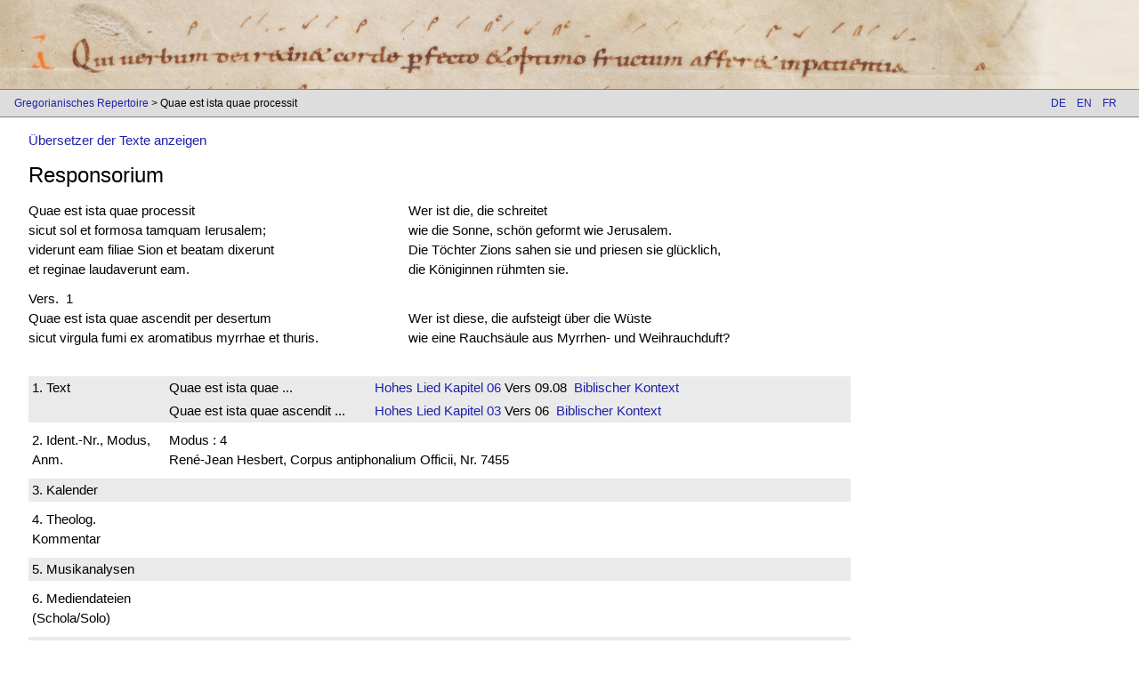

--- FILE ---
content_type: text/html; charset=UTF-8
request_url: https://gregorien.info/chant/id/6572/0/de
body_size: 3423
content:
	<!DOCTYPE html>
	<html lang="de">
	<head>
    <meta charset="utf-8">
					<!-- see http://www.w3schools.com/w3css/default.asp-->
	<meta name="viewport" content="width=device-width, initial-scale=1">
	<link rel="stylesheet" href="https://gregorien.info/includes/ext/w3css-v2.99.css">  
	<link rel="stylesheet" href="https://gregorien.info/includes/gregorian.css?v=7">
	<!--<link href='https://fonts.googleapis.com/css?family=Lato&subset=latin,latin-ext' rel='stylesheet' type='text/css'>-->
	<link rel="stylesheet" href="https://cdnjs.cloudflare.com/ajax/libs/font-awesome/4.6.3/css/font-awesome.min.css">
	<link rel="apple-touch-icon" href="https://gregorien.info/images/touch-icon-iphone.png">
	<link rel="apple-touch-icon" sizes="152x152" href="https://gregorien.info/images/touch-icon-ipad.png">
	<link rel="apple-touch-icon" sizes="180x180" href="https://gregorien.info/images/touch-icon-iphone-retina.png">
	<link rel="apple-touch-icon" sizes="167x167" href="https://gregorien.info/images/touch-icon-ipad-retina.png">
	<script src="https://gregorien.info/db/engine/node_modules/jquery/dist/jquery.min.js"></script>
	<!-- Plausible-Statistik-Skript -->
	<script defer data-domain="prior.version.gregorien.info" src="https://statistik.gregorien.info/js/script.outbound-links.js"></script>
	<script>window.plausible = window.plausible || function() { (window.plausible.q = window.plausible.q || []).push(arguments) }</script>

	<title>
		Quae est ista quae processit	</title>
	<script>
	function loadpsalm() {
		window.location.assign(document.forms[0].elements[0].options[document.forms[0].elements[0].selectedIndex].value);
	}
	</script>
	</head>
	<body>
		<header class="main-header">
			<a href="https://gregorien.info/de">
				<img src="https://gregorien.info/images/header-left.png" class="main-header" title="St. Gallen, Stiftsbibliothek, Cod. Sang. 390, p. 139 – Antiphonarium officii (Antiphonary for liturgy of the hours)  http://www.e-codices.ch/en/csg/0390/139/0/Sequence-1324 | Lk 8,15" />
			</a>
			<div class="w3-hide"><h1> - Quae est ista quae processit</h1></div>
		</header>
		<div class='w3-navbar navbar-gray w3-small border-top-bottom header-navbar'><span class="breadcrumb-container"><a href="https://gregorien.info/de">Gregorianisches Repertoire</a><script>console.log([[[]],["title","Quae est ista quae processit","chant\/id\/6572\/0\/de"],[null,null,null],[null,null,null]])</script> &gt; Quae est ista quae processit</span><div class="w3-right"><span class="w3-btn navbar-gray"><a href="de">DE</a>&nbsp;&nbsp;&nbsp;
<a href="en">EN</a>&nbsp;&nbsp;&nbsp;
<a href="fr">FR</a>&nbsp;&nbsp;&nbsp;
</span></div></div>
				<div class='show-translators w3-container w3-margin-left'>
					<a class='show-translators' href='javascript:void(0)'>Übersetzer der Texte anzeigen</a>
				</div>
				<script>
					$(document).ready(() => {
						let authorDivs = $('.translation-author');
						if(authorDivs.length === 0)
							return;
						$('div.show-translators').show();
						$('a.show-translators').click(function() {
							authorDivs.fadeIn();
							$('div.show-translators').hide();
						});
					});
				</script>				

<!-- SOURCE: view_piece.php -->
<section class='w3-container w3-margin-left'>
<div class='w3-hide'>
<h3>
Piece data</h3>
</div>
<div class='w3-col l12 m12'>
<h3>
<span>Responsorium</span></h3>
</div>
</section>
<section class='w3-container w3-margin-left'>
<div class='w3-hide'><h2>Title text</h2></div>
<div class='w3-row'>
<div class='w3-col l4 m6'>Quae est ista quae processit<br />
sicut sol et formosa tamquam Ierusalem;<br />
viderunt eam filiae Sion et beatam dixerunt<br />
et reginae laudaverunt eam.</div><div class='w3-col l5 m6 w3-padding-left'>
<div class='translation'><div class='translation-text'>
Wer ist die, die schreitet <br />
wie die Sonne, schön geformt wie Jerusalem.<br />
Die Töchter Zions sahen sie und priesen sie glücklich,<br>die Königinnen rühmten sie.</div>
<div class='translation-author'>
Übersetzung: Bernhard Schmid, Rottenburg</div>
</div></div>
</div>
</section>


<!-- SOURCE: view_piece_text.php -->
<section class='w3-container w3-margin-left'>
<div class="w3-hide"><h3>Piece text</h3></div>
<div class='w3-row'>
<div class='w3-col l12 m12'>
Vers.&nbsp; 1</div>
</div>
<div class='w3-row'>
<div class='w3-col l4 m6'>Quae est ista quae ascendit per desertum<br />
sicut virgula fumi ex aromatibus myrrhae et thuris.</div><div class='w3-col l5 m6 w3-padding-left'>
<div class='translation'><div class='translation-text'>
Wer ist diese, die aufsteigt über die Wüste<br />
wie eine Rauchsäule aus Myrrhen- und Weihrauchduft?</div>
<div class='translation-author'>
Übersetzung: Bernhard Schmid, Rottenburg</div>
</div></div>
</div>
</section>

<!-- SOURCE: view_piece2.php -->
<section class='w3-container w3-margin-left w3-margin-top w3-margin-bottom all-piece-infos'>
<div class='w3-hide'><h3>Piece data 2</h3></div>
<div class='w3-row' data-source='view_piece2'>
<div class='w3-col l9 m12 piece-info-block'>
<div class='w3-row'><div class='piece-info-head bible-ref w3-col l2 m2 w3-padding-tiny'>
1.&nbsp;Text</div>
<div class='w3-col l3 m3 w3-padding-tiny'>Quae est ista quae ...</div><div class='w3-col l7 m7 w3-padding-tiny'><a href="https://gregorien.info/bible/id/23/0/de">Hohes Lied</a><a href="https://gregorien.info/bible/id/23/06/de">&nbsp;Kapitel  06</a>&nbsp;Vers&nbsp;09.08&nbsp;
<a href="https://gregorien.info/vulgate/id/23/06/09.08">Biblischer Kontext</a>
</div></div>
<div class='w3-row'>
<div class='piece-info-head empty w3-col l2 m2 w3-padding-tiny'>&nbsp;</div>
<div class='w3-col l3 m3 w3-padding-tiny'>Quae est ista quae ascendit ...</div><div class='w3-col l7 m7 w3-padding-tiny'><a href="https://gregorien.info/bible/id/23/0/de">Hohes Lied</a><a href="https://gregorien.info/bible/id/23/03/de">&nbsp;Kapitel  03</a>&nbsp;Vers&nbsp;06&nbsp;
<a href="https://gregorien.info/vulgate/id/23/03/06">Biblischer Kontext</a>
</div></div>

</div>
</div></div>
<div class='w3-row' data-source='view_piece2'>
<div class='w3-col l9 m12 piece-info-block'>
<div class='w3-row'>
<div class='piece-info-head remarks w3-col l2 m2 w3-padding-tiny'>2.&nbsp;Ident.-Nr., Modus, Anm.</div><div class='piece-info-content w3-col l10 m10 w3-padding-tiny'>
Modus : 4
<br />René-Jean Hesbert, Corpus antiphonalium Officii, Nr. 7455

</div>
</div>
<!-- SOURCE: view_piece_calendar.php -->
</div></div>
<div class='w3-row' data-source='view_piece_calendar'>
<div class='w3-col l9 m12 piece-info-block'>
<div class='w3-row'>
<div class='piece-info-head calendar w3-col l2 m2 w3-padding-tiny'>3.&nbsp;Kalender</div><div class='piece-info-content w3-col l10 m10 w3-padding-tiny'>
</div>
</div>
</div></div>
<div class='w3-row' data-source='view_additionalinfo'>
<div class='w3-col l9 m12 piece-info-block'>
<div class='w3-row'>
<div class='piece-info-head addl-info w3-col l2 m2 w3-padding-tiny'>4.&nbsp;Theolog. Kommentar</div><div class='piece-info-content w3-col l10 m10 w3-padding-tiny'>
&nbsp;</div></div>
</div>

</div></div>
<div class='w3-row' data-source='view_additionalinfo'>
<div class='w3-col l9 m12 piece-info-block'>
<div class='w3-row'>
<div class='piece-info-head addl-info w3-col l2 m2 w3-padding-tiny'>5.&nbsp;Musikanalysen</div><div class='piece-info-content w3-col l10 m10 w3-padding-tiny'>
&nbsp;</div></div>
</div>

</div></div>
<div class='w3-row' data-source='view_additionalinfo'>
<div class='w3-col l9 m12 piece-info-block'>
<div class='w3-row'>
<div class='piece-info-head addl-info w3-col l2 m2 w3-padding-tiny'>6.&nbsp;Mediendateien (Schola/Solo)</div><div class='piece-info-content w3-col l10 m10 w3-padding-tiny'>
&nbsp;</div></div>
</div>

</div></div>
<div class='w3-row' data-source='view_additionalinfo'>
<div class='w3-col l9 m12 piece-info-block'>
<div class='w3-row'>
<div class='piece-info-head addl-info w3-col l2 m2 w3-padding-tiny'>7.&nbsp;Mediendateien (div.)</div><div class='piece-info-content w3-col l10 m10 w3-padding-tiny'>
&nbsp;</div></div>
</div>


<!-- SOURCE: view_piece_publicat.php -->
</div></div>
<div class='w3-row' data-source='view_piece_publicat'>
<div class='w3-col l9 m12 piece-info-block'>
<div class='w3-row'>
<div class='piece-info-head chant-books w3-col l2 m2 w3-padding-tiny'>8.&nbsp;Liturg. Bücher</div><div class='piece-info-content w3-col l10 m10 w3-padding-tiny'>
<span>Gregofacsimil - Répons de l'Office de nuit, GATTE, Dominique, CROCHU, Dominique &nbsp;<a target="_blank" href="http://gregofacsimil.free.fr/01-Restitution/Repons/Repons-en-pdf/58-In-Assumptione-Stae-Mariae/04-Quae-est-ista-quae-processit.pdf">  &nbsp;►&nbsp; </a>&nbsp;</div >
</div >

<!-- SOURCE: view_piece3.php -->
</div></div>
<div class='w3-row' data-source='view_piece3'>
<div class='w3-col l9 m12 piece-info-block'>
<div class='w3-row'>
<div class='piece-info-head piece-links w3-col l2 m2 w3-padding-tiny'>9.&nbsp;Datenbanken</div><div class='piece-info-content w3-col l10 m10 w3-padding-tiny'>
Datei auf der Seite 'Cantus'&nbsp;&nbsp;&nbsp;&nbsp;<a target="_blank" href="http://cantusindex.org/id/007455">Cantus Index</a>&nbsp;&nbsp;&nbsp;&nbsp;<a target="_blank" href="http://cantus.uwaterloo.ca/id/007455">Cantus Manuscript Database (Univ. of Waterloo)</a>
</div>
</div>


<!-- SOURCE: view_piece_manuscript.php -->
</div></div>
<div class='w3-row' data-source='view_piece_manuscript'>
<div class='w3-col l9 m12 piece-info-block'>
<div class='w3-row'>
<div class='piece-info-head piece-manus w3-col l2 m2 w3-padding-tiny'>10.&nbsp;Quellen</div><div class='piece-info-content w3-col l10 m10 w3-padding-tiny'>
<span>Bamberg, Staatsbibliothek  lit. 23</span><br />
<span>Benevento, Biblioteca Capitolare  V 21</span><br />
<span>Ivrea, Biblioteca Capitolare  106   -  Ant.rom. Ivrea IV 106</span><br />
<span>London, British Library  Additional 29988   -  Rom2&nbsp;f.&nbsp;118r</span><br />
<span>London, The British Library,  add. 30850   -  Silos</span><br />
<span>Monza, Basilica di S. Giovanni Battista - Biblioteca Capitol  C. 12/75   -  Ant. Monza</span><br />
<span>Paris, Bibliothèque nationale de France  lat. 12584   -  St-Maur-les-Fossés</span><br />
<span>Paris, Bibliothèque nationale de France  lat. 17296   -  Saint-Denis</span><br />
<span>Citta del Vaticano, Biblioteca Apostolica Vaticana, Archivio  B 79   -  Rom1 - vat B 79&nbsp;f.&nbsp;149v</span><br />
<span>Sankt-Gallen, Stiftsbibliothek  391&nbsp;<a target='_blank' href='http://www.e-codices.unifr.ch/fr/csg/0391/103'>p.&nbsp;103</a></span><br />
<span>Verona, Biblioteca Capitolare  XCVIII</span><br />
<span>Zürich, Zentralbibliothek  Rh. 28   -  Ant. Rheinau</span></div>
</div>
</div></div>
<div class='w3-row' data-source='view_additionalinfo'>
<div class='w3-col l9 m12 piece-info-block'>
<div class='w3-row'>
<div class='piece-info-head addl-info w3-col l2 m2 w3-padding-tiny'>11.&nbsp;Polyphone Werke</div><div class='piece-info-content w3-col l10 m10 w3-padding-tiny'>
&nbsp;</div></div>
</div>


<!-- SOURCE: view_piece_contents.php -->
</div></div>
<div class='w3-row' data-source='view_piece_contents'>
<div class='w3-col l9 m12 piece-info-block'>
<div class='w3-row'>
<div class='piece-info-head book-contents w3-col l2 m2 w3-padding-tiny'>12.&nbsp;Literatur</div>
<!-- SOURCE: view_piece_end.php -->
</div></div>
</section>


<footer class='navbar-gray border-top-bottom'>
	<div class="w3-bar w3-small">
    <div class='w3-bar-item w3-mobile anchor-spacing'>
<a href="https://gregorien.info/chant/id/6571/0/de">◄ Vorheriger Titel</a><a href="https://gregorien.info/chant/id/6575/0/de">Nächster Titel ►</a></div>
<div class='w3-bar-item w3-mobile w3-right anchor-spacing'><a target='_blank' href='https://www.drs.de'><img class='drs-logo' src='https://gregorien.info/images/drs-logo.png' /></a>
</div><div class='w3-bar-item w3-mobile w3-right anchor-spacing'><a href='https://gregorien.info/about/imprint/de'>Impressum</a>
                <a href='https://gregorien.info/about/privacy/de'>Datenschutz</a>
                <a href='mailto:inga.behrendt@uni-tuebingen.de?Subject=Gregorien'>
                    <i class='fa fa-envelope' aria-hidden='true'></i>
                </a></div></footer>
<script>
    // make every second piece info row highlight
    $('.all-piece-infos').each((foo, block) => {
        $(block).find('.piece-info-block').each((index, infoRow) => {
            if(index % 2 === 0)
                $(infoRow).addClass('w3-light-grey');
        });
    });
    
</script>
</body>
</html>
